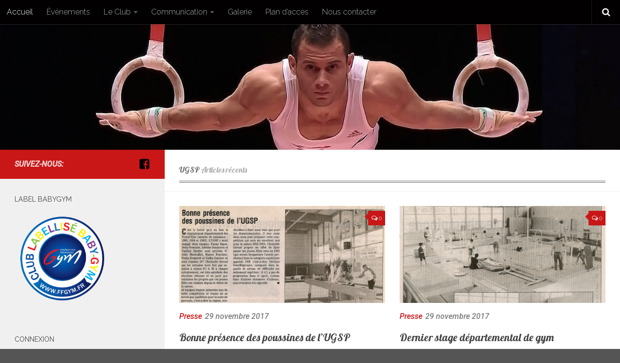

--- FILE ---
content_type: text/html; charset=UTF-8
request_url: http://ugsp.fingerprint-technologies.net/page/2/
body_size: 11749
content:
<!DOCTYPE html>
<html class="no-js" lang="fr-FR">
<head>
  <meta charset="UTF-8">
  <meta name="viewport" content="width=device-width, initial-scale=1.0">
  <link rel="profile" href="http://gmpg.org/xfn/11">
  <link rel="pingback" href="http://ugsp.fingerprint-technologies.net/xmlrpc.php">

  <title>UGSP &#8211; Page 2</title>
<script>document.documentElement.className = document.documentElement.className.replace("no-js","js");</script>
<link rel='dns-prefetch' href='//fonts.googleapis.com' />
<link rel='dns-prefetch' href='//s.w.org' />
<link rel="alternate" type="application/rss+xml" title="UGSP &raquo; Flux" href="http://ugsp.fingerprint-technologies.net/feed/" />
<link rel="alternate" type="application/rss+xml" title="UGSP &raquo; Flux des commentaires" href="http://ugsp.fingerprint-technologies.net/comments/feed/" />
<link rel="alternate" type="text/calendar" title="UGSP &raquo; Flux iCal" href="http://ugsp.fingerprint-technologies.net/events/?ical=1" />
<link id="hu-user-gfont" href="//fonts.googleapis.com/css?family=Raleway:400,300,600" rel="stylesheet" type="text/css">		<script type="text/javascript">
			window._wpemojiSettings = {"baseUrl":"https:\/\/s.w.org\/images\/core\/emoji\/2.3\/72x72\/","ext":".png","svgUrl":"https:\/\/s.w.org\/images\/core\/emoji\/2.3\/svg\/","svgExt":".svg","source":{"concatemoji":"http:\/\/ugsp.fingerprint-technologies.net\/wp-includes\/js\/wp-emoji-release.min.js?ver=4.8.27"}};
			!function(t,a,e){var r,i,n,o=a.createElement("canvas"),l=o.getContext&&o.getContext("2d");function c(t){var e=a.createElement("script");e.src=t,e.defer=e.type="text/javascript",a.getElementsByTagName("head")[0].appendChild(e)}for(n=Array("flag","emoji4"),e.supports={everything:!0,everythingExceptFlag:!0},i=0;i<n.length;i++)e.supports[n[i]]=function(t){var e,a=String.fromCharCode;if(!l||!l.fillText)return!1;switch(l.clearRect(0,0,o.width,o.height),l.textBaseline="top",l.font="600 32px Arial",t){case"flag":return(l.fillText(a(55356,56826,55356,56819),0,0),e=o.toDataURL(),l.clearRect(0,0,o.width,o.height),l.fillText(a(55356,56826,8203,55356,56819),0,0),e===o.toDataURL())?!1:(l.clearRect(0,0,o.width,o.height),l.fillText(a(55356,57332,56128,56423,56128,56418,56128,56421,56128,56430,56128,56423,56128,56447),0,0),e=o.toDataURL(),l.clearRect(0,0,o.width,o.height),l.fillText(a(55356,57332,8203,56128,56423,8203,56128,56418,8203,56128,56421,8203,56128,56430,8203,56128,56423,8203,56128,56447),0,0),e!==o.toDataURL());case"emoji4":return l.fillText(a(55358,56794,8205,9794,65039),0,0),e=o.toDataURL(),l.clearRect(0,0,o.width,o.height),l.fillText(a(55358,56794,8203,9794,65039),0,0),e!==o.toDataURL()}return!1}(n[i]),e.supports.everything=e.supports.everything&&e.supports[n[i]],"flag"!==n[i]&&(e.supports.everythingExceptFlag=e.supports.everythingExceptFlag&&e.supports[n[i]]);e.supports.everythingExceptFlag=e.supports.everythingExceptFlag&&!e.supports.flag,e.DOMReady=!1,e.readyCallback=function(){e.DOMReady=!0},e.supports.everything||(r=function(){e.readyCallback()},a.addEventListener?(a.addEventListener("DOMContentLoaded",r,!1),t.addEventListener("load",r,!1)):(t.attachEvent("onload",r),a.attachEvent("onreadystatechange",function(){"complete"===a.readyState&&e.readyCallback()})),(r=e.source||{}).concatemoji?c(r.concatemoji):r.wpemoji&&r.twemoji&&(c(r.twemoji),c(r.wpemoji)))}(window,document,window._wpemojiSettings);
		</script>
		<style type="text/css">
img.wp-smiley,
img.emoji {
	display: inline !important;
	border: none !important;
	box-shadow: none !important;
	height: 1em !important;
	width: 1em !important;
	margin: 0 .07em !important;
	vertical-align: -0.1em !important;
	background: none !important;
	padding: 0 !important;
}
</style>
<link rel='stylesheet' id='bp-legacy-css-css'  href='http://ugsp.fingerprint-technologies.net/wp-content/plugins/buddypress/bp-templates/bp-legacy/css/buddypress.min.css?ver=2.9.2' type='text/css' media='screen' />
<link rel='stylesheet' id='contact-form-7-css'  href='http://ugsp.fingerprint-technologies.net/wp-content/plugins/contact-form-7/includes/css/styles.css?ver=4.9.2' type='text/css' media='all' />
<link rel='stylesheet' id='tribe-events-full-calendar-style-css'  href='http://ugsp.fingerprint-technologies.net/wp-content/plugins/the-events-calendar/src/resources/css/tribe-events-full.min.css?ver=4.6.9' type='text/css' media='all' />
<link rel='stylesheet' id='tribe-events-calendar-style-css'  href='http://ugsp.fingerprint-technologies.net/wp-content/plugins/the-events-calendar/src/resources/css/tribe-events-theme.min.css?ver=4.6.9' type='text/css' media='all' />
<link rel='stylesheet' id='tribe-events-calendar-full-mobile-style-css'  href='http://ugsp.fingerprint-technologies.net/wp-content/plugins/the-events-calendar/src/resources/css/tribe-events-full-mobile.min.css?ver=4.6.9' type='text/css' media='only screen and (max-width: 768px)' />
<link rel='stylesheet' id='tribe-events-calendar-mobile-style-css'  href='http://ugsp.fingerprint-technologies.net/wp-content/plugins/the-events-calendar/src/resources/css/tribe-events-theme-mobile.min.css?ver=4.6.9' type='text/css' media='only screen and (max-width: 768px)' />
<link rel='stylesheet' id='trp-language-switcher-style-css'  href='http://ugsp.fingerprint-technologies.net/wp-content/plugins/translatepress-multilingual/assets/css/trp-language-switcher.css?ver=1.1.3' type='text/css' media='all' />
<link rel='stylesheet' id='trp-jquery-ui-style-css'  href='http://ugsp.fingerprint-technologies.net/wp-content/plugins/translatepress-multilingual/assets/css/trp-jquery-ui.css?ver=1.1.3' type='text/css' media='all' />
<link rel='stylesheet' id='tt-easy-google-fonts-css'  href='http://fonts.googleapis.com/css?family=Roboto%3A500italic%7CLobster%3Aregular&#038;subset=all%2Clatin%2Call&#038;ver=4.8.27' type='text/css' media='all' />
<link rel='stylesheet' id='hueman-main-style-css'  href='http://ugsp.fingerprint-technologies.net/wp-content/themes/hueman/assets/front/css/main.min.css?ver=3.3.22' type='text/css' media='all' />
<style id='hueman-main-style-inline-css' type='text/css'>
body { font-family:'Raleway', Arial, sans-serif;font-size:1.00rem }@media only screen and (min-width: 720px) {
        .nav > li { font-size:1.00rem; }
      }::selection { background-color: #c91616; }
::-moz-selection { background-color: #c91616; }a,.themeform label .required,#flexslider-featured .flex-direction-nav .flex-next:hover,#flexslider-featured .flex-direction-nav .flex-prev:hover,.post-hover:hover .post-title a,.post-title a:hover,.sidebar.s1 .post-nav li a:hover i,.content .post-nav li a:hover i,.post-related a:hover,.sidebar.s1 .widget_rss ul li a,#footer .widget_rss ul li a,.sidebar.s1 .widget_calendar a,#footer .widget_calendar a,.sidebar.s1 .alx-tab .tab-item-category a,.sidebar.s1 .alx-posts .post-item-category a,.sidebar.s1 .alx-tab li:hover .tab-item-title a,.sidebar.s1 .alx-tab li:hover .tab-item-comment a,.sidebar.s1 .alx-posts li:hover .post-item-title a,#footer .alx-tab .tab-item-category a,#footer .alx-posts .post-item-category a,#footer .alx-tab li:hover .tab-item-title a,#footer .alx-tab li:hover .tab-item-comment a,#footer .alx-posts li:hover .post-item-title a,.comment-tabs li.active a,.comment-awaiting-moderation,.child-menu a:hover,.child-menu .current_page_item > a,.wp-pagenavi a{ color: #c91616; }.themeform input[type="submit"],.themeform button[type="submit"],.sidebar.s1 .sidebar-top,.sidebar.s1 .sidebar-toggle,#flexslider-featured .flex-control-nav li a.flex-active,.post-tags a:hover,.sidebar.s1 .widget_calendar caption,#footer .widget_calendar caption,.author-bio .bio-avatar:after,.commentlist li.bypostauthor > .comment-body:after,.commentlist li.comment-author-admin > .comment-body:after{ background-color: #c91616; }.post-format .format-container { border-color: #c91616; }.sidebar.s1 .alx-tabs-nav li.active a,#footer .alx-tabs-nav li.active a,.comment-tabs li.active a,.wp-pagenavi a:hover,.wp-pagenavi a:active,.wp-pagenavi span.current{ border-bottom-color: #c91616!important; }.sidebar.s2 .post-nav li a:hover i,
.sidebar.s2 .widget_rss ul li a,
.sidebar.s2 .widget_calendar a,
.sidebar.s2 .alx-tab .tab-item-category a,
.sidebar.s2 .alx-posts .post-item-category a,
.sidebar.s2 .alx-tab li:hover .tab-item-title a,
.sidebar.s2 .alx-tab li:hover .tab-item-comment a,
.sidebar.s2 .alx-posts li:hover .post-item-title a { color: #c91616; }
.sidebar.s2 .sidebar-top,.sidebar.s2 .sidebar-toggle,.post-comments,.jp-play-bar,.jp-volume-bar-value,.sidebar.s2 .widget_calendar caption{ background-color: #c91616; }.sidebar.s2 .alx-tabs-nav li.active a { border-bottom-color: #c91616; }
.post-comments span:before { border-right-color: #c91616; }
      .search-expand,
              #nav-topbar.nav-container { background-color: #020000}@media only screen and (min-width: 720px) {
                #nav-topbar .nav ul { background-color: #020000; }
              }.is-scrolled #header .nav-container.desktop-sticky,
              .is-scrolled #header .search-expand { background-color: #020000; background-color: rgba(2,0,0,0.90) }.is-scrolled .topbar-transparent #nav-topbar.desktop-sticky .nav ul { background-color: #020000; background-color: rgba(2,0,0,0.95) }#header { background-color: #2b2b2b; }
@media only screen and (min-width: 720px) {
  #nav-header .nav ul { background-color: #2b2b2b; }
}
        #header #nav-mobile { background-color: #2b2b2b; }.is-scrolled #header #nav-mobile { background-color: #2b2b2b; background-color: rgba(43,43,43,0.90) }#nav-header.nav-container, #main-header-search .search-expand { background-color: #2b2b2b; }
@media only screen and (min-width: 720px) {
  #nav-header .nav ul { background-color: #2b2b2b; }
}
        #footer-bottom { background-color: #190000; }body { background-color: #555555; }
</style>
<link rel='stylesheet' id='hueman-font-awesome-css'  href='http://ugsp.fingerprint-technologies.net/wp-content/themes/hueman/assets/front/css/font-awesome.min.css?ver=3.3.22' type='text/css' media='all' />
<link rel='stylesheet' id='tablepress-default-css'  href='http://ugsp.fingerprint-technologies.net/wp-content/tablepress-combined.min.css?ver=11' type='text/css' media='all' />
<script type='text/javascript' src='http://ugsp.fingerprint-technologies.net/wp-includes/js/jquery/jquery.js?ver=1.12.4'></script>
<script type='text/javascript' src='http://ugsp.fingerprint-technologies.net/wp-includes/js/jquery/jquery-migrate.min.js?ver=1.4.1'></script>
<script type='text/javascript'>
/* <![CDATA[ */
var BP_Confirm = {"are_you_sure":"Confirmez votre demande."};
/* ]]> */
</script>
<script type='text/javascript' src='http://ugsp.fingerprint-technologies.net/wp-content/plugins/buddypress/bp-core/js/confirm.min.js?ver=2.9.2'></script>
<script type='text/javascript' src='http://ugsp.fingerprint-technologies.net/wp-content/plugins/buddypress/bp-core/js/widget-members.min.js?ver=2.9.2'></script>
<script type='text/javascript' src='http://ugsp.fingerprint-technologies.net/wp-content/plugins/buddypress/bp-core/js/jquery-query.min.js?ver=2.9.2'></script>
<script type='text/javascript' src='http://ugsp.fingerprint-technologies.net/wp-content/plugins/buddypress/bp-core/js/vendor/jquery-cookie.min.js?ver=2.9.2'></script>
<script type='text/javascript' src='http://ugsp.fingerprint-technologies.net/wp-content/plugins/buddypress/bp-core/js/vendor/jquery-scroll-to.min.js?ver=2.9.2'></script>
<script type='text/javascript'>
/* <![CDATA[ */
var BP_DTheme = {"accepted":"Accept\u00e9","close":"Fermer","comments":"commentaires","leave_group_confirm":"Voulez-vous vraiment quitter ce groupe ?","mark_as_fav":"Favori","my_favs":"Mes Favoris","rejected":"Rejet\u00e9","remove_fav":"Supprimer le favori","show_all":"Tout afficher","show_all_comments":"Afficher tous les commentaires de cette discussion","show_x_comments":"Afficher tous les commentaires (%d)","unsaved_changes":"Votre profil contient une ou plusieurs informations non sauvegard\u00e9es. Si vous quittez cette page sans les enregistrer, ellles seront perdues.","view":"Afficher"};
/* ]]> */
</script>
<script type='text/javascript' src='http://ugsp.fingerprint-technologies.net/wp-content/plugins/buddypress/bp-templates/bp-legacy/js/buddypress.min.js?ver=2.9.2'></script>
<script type='text/javascript'>
/* <![CDATA[ */
var trp_language_switcher_data = {"shortcode_ls_flags":"1"};
/* ]]> */
</script>
<script type='text/javascript' src='http://ugsp.fingerprint-technologies.net/wp-content/plugins/translatepress-multilingual/assets/js/trp-language-switcher.js?ver=1.1.3'></script>
<link rel='https://api.w.org/' href='http://ugsp.fingerprint-technologies.net/wp-json/' />
<link rel="EditURI" type="application/rsd+xml" title="RSD" href="http://ugsp.fingerprint-technologies.net/xmlrpc.php?rsd" />
<link rel="wlwmanifest" type="application/wlwmanifest+xml" href="http://ugsp.fingerprint-technologies.net/wp-includes/wlwmanifest.xml" /> 
<meta name="generator" content="WordPress 4.8.27" />

	<script type="text/javascript">var ajaxurl = 'http://ugsp.fingerprint-technologies.net/wp-admin/admin-ajax.php';</script>

<script type="text/javascript">
(function(url){
	if(/(?:Chrome\/26\.0\.1410\.63 Safari\/537\.31|WordfenceTestMonBot)/.test(navigator.userAgent)){ return; }
	var addEvent = function(evt, handler) {
		if (window.addEventListener) {
			document.addEventListener(evt, handler, false);
		} else if (window.attachEvent) {
			document.attachEvent('on' + evt, handler);
		}
	};
	var removeEvent = function(evt, handler) {
		if (window.removeEventListener) {
			document.removeEventListener(evt, handler, false);
		} else if (window.detachEvent) {
			document.detachEvent('on' + evt, handler);
		}
	};
	var evts = 'contextmenu dblclick drag dragend dragenter dragleave dragover dragstart drop keydown keypress keyup mousedown mousemove mouseout mouseover mouseup mousewheel scroll'.split(' ');
	var logHuman = function() {
		var wfscr = document.createElement('script');
		wfscr.type = 'text/javascript';
		wfscr.async = true;
		wfscr.src = url + '&r=' + Math.random();
		(document.getElementsByTagName('head')[0]||document.getElementsByTagName('body')[0]).appendChild(wfscr);
		for (var i = 0; i < evts.length; i++) {
			removeEvent(evts[i], logHuman);
		}
	};
	for (var i = 0; i < evts.length; i++) {
		addEvent(evts[i], logHuman);
	}
})('//ugsp.fingerprint-technologies.net/?wordfence_lh=1&hid=4E9F7A578DC250FCCE6D25C47F941A1A');
</script><!-- <meta name="NextGEN" version="2.2.33" /> -->
<meta name="tec-api-version" content="v1"><meta name="tec-api-origin" content="http://ugsp.fingerprint-technologies.net"><link rel="https://theeventscalendar.com/" href="http://ugsp.fingerprint-technologies.net/wp-json/tribe/events/v1/" /><link rel="alternate" hreflang="fr_FR" href="http://ugsp.fingerprint-technologies.net/page/2/"/><link id='MediaRSS' rel='alternate' type='application/rss+xml' title='NextGEN Gallery RSS Feed' href='http://ugsp.fingerprint-technologies.net/wp-content/plugins/nextgen-gallery/products/photocrati_nextgen/modules/ngglegacy/xml/media-rss.php' />
<!--[if lt IE 9]>
<script src="http://ugsp.fingerprint-technologies.net/wp-content/themes/hueman/assets/front/js/ie/html5shiv-printshiv.min.js"></script>
<script src="http://ugsp.fingerprint-technologies.net/wp-content/themes/hueman/assets/front/js/ie/selectivizr.js"></script>
<![endif]-->
<link rel="icon" href="http://ugsp.fingerprint-technologies.net/wp-content/uploads/2017/11/favicon-150x150.jpg" sizes="32x32" />
<link rel="icon" href="http://ugsp.fingerprint-technologies.net/wp-content/uploads/2017/11/favicon-320x320.jpg" sizes="192x192" />
<link rel="apple-touch-icon-precomposed" href="http://ugsp.fingerprint-technologies.net/wp-content/uploads/2017/11/favicon-320x320.jpg" />
<meta name="msapplication-TileImage" content="http://ugsp.fingerprint-technologies.net/wp-content/uploads/2017/11/favicon-320x320.jpg" />
<style id="tt-easy-google-font-styles" type="text/css">p { color: #7a7a7a; font-family: 'Roboto'; font-size: 16px; font-style: italic; font-weight: 500; text-decoration: none; text-transform: none; border-top-style: dotted; border-bottom-style: dotted; }
h1 { font-family: 'Lobster'; font-size: 17px; font-style: normal; font-weight: 400; }
h2 { font-family: 'Lobster'; font-style: normal; font-weight: 400; padding-top: 11px; padding-bottom: 11px; text-decoration: none; text-transform: none; border-top-style: double; border-bottom-style: double; border-bottom-width: 4px; }
h3 { }
h4 { }
h5 { }
h6 { }
</style></head>

<body class="home-page bp-legacy home blog paged wp-custom-logo paged-2 tribe-no-js translatepress-fr_FR col-2cr boxed topbar-enabled header-desktop-sticky header-mobile-sticky chrome elementor-default no-js">

<div id="wrapper">

  
  <header id="header" class="specific-mobile-menu-on one-mobile-menu mobile_menu header-ads-desktop  topbar-transparent has-header-img">
        <nav class="nav-container group mobile-menu mobile-sticky " id="nav-mobile" data-menu-id="header-1">
  <div class="mobile-title-logo-in-header">                  <p class="site-title"><a class="custom-logo-link" href="http://ugsp.fingerprint-technologies.net/" rel="home" title="UGSP | Home page">UGSP</a></p>
                </div>
        
                    <!-- <div class="ham__navbar-toggler collapsed" aria-expanded="false">
          <div class="ham__navbar-span-wrapper">
            <span class="ham-toggler-menu__span"></span>
          </div>
        </div> -->
        <div class="ham__navbar-toggler-two collapsed" title="Menu" aria-expanded="false">
          <div class="ham__navbar-span-wrapper">
            <span class="line line-1"></span>
            <span class="line line-2"></span>
            <span class="line line-3"></span>
          </div>
        </div>
            
      <div class="nav-text"></div>
      <div class="nav-wrap container">
                  <ul class="nav container-inner group mobile-search">
                            <li>
                  <form method="get" class="searchform themeform" action="http://ugsp.fingerprint-technologies.net/">
	<div>
		<input type="text" class="search" name="s" onblur="if(this.value=='')this.value='Tapez ce que vous cherché puis appuyez sur entrer.';" onfocus="if(this.value=='Tapez ce que vous cherché puis appuyez sur entrer.')this.value='';" value="Tapez ce que vous cherché puis appuyez sur entrer." />
	</div>
</form>                </li>
                      </ul>
                <ul id="menu-menu" class="nav container-inner group"><li id="menu-item-1286" class="menu-item menu-item-type-custom menu-item-object-custom current-menu-item menu-item-home menu-item-1286"><a href="http://ugsp.fingerprint-technologies.net/">Accueil</a></li>
<li id="menu-item-119" class="menu-item menu-item-type-post_type_archive menu-item-object-tribe_events menu-item-119"><a href="http://ugsp.fingerprint-technologies.net/events/">Évènements</a></li>
<li id="menu-item-1281" class="menu-item menu-item-type-custom menu-item-object-custom menu-item-has-children menu-item-1281"><a href="#">Le Club</a>
<ul  class="sub-menu">
	<li id="menu-item-163" class="menu-item menu-item-type-post_type menu-item-object-page menu-item-163"><a href="http://ugsp.fingerprint-technologies.net/historique-du-club/">Historique du club</a></li>
	<li id="menu-item-213" class="menu-item menu-item-type-post_type menu-item-object-page menu-item-213"><a href="http://ugsp.fingerprint-technologies.net/disciplines/">Disciplines</a></li>
	<li id="menu-item-212" class="menu-item menu-item-type-post_type menu-item-object-page menu-item-212"><a href="http://ugsp.fingerprint-technologies.net/entraineurs/">Entraîneurs</a></li>
	<li id="menu-item-774" class="menu-item menu-item-type-post_type menu-item-object-page menu-item-774"><a href="http://ugsp.fingerprint-technologies.net/competition/">Résultats compétitions</a></li>
	<li id="menu-item-189" class="menu-item menu-item-type-post_type menu-item-object-page menu-item-189"><a href="http://ugsp.fingerprint-technologies.net/organigramme/">Bureau</a></li>
	<li id="menu-item-176" class="menu-item menu-item-type-post_type menu-item-object-page menu-item-176"><a href="http://ugsp.fingerprint-technologies.net/telechargements/">Téléchargements</a></li>
</ul>
</li>
<li id="menu-item-1282" class="menu-item menu-item-type-custom menu-item-object-custom menu-item-has-children menu-item-1282"><a href="#">Communication</a>
<ul  class="sub-menu">
	<li id="menu-item-197" class="menu-item menu-item-type-post_type menu-item-object-page menu-item-197"><a href="http://ugsp.fingerprint-technologies.net/articles-de-presse/">Articles de presse</a></li>
	<li id="menu-item-201" class="menu-item menu-item-type-post_type menu-item-object-page menu-item-201"><a href="http://ugsp.fingerprint-technologies.net/journal-de-lugsp/">Journal de l&rsquo;UGSP</a></li>
	<li id="menu-item-202" class="menu-item menu-item-type-post_type menu-item-object-page menu-item-202"><a href="http://ugsp.fingerprint-technologies.net/nos-partenaires/">Nos partenaires</a></li>
</ul>
</li>
<li id="menu-item-179" class="menu-item menu-item-type-post_type menu-item-object-page menu-item-179"><a href="http://ugsp.fingerprint-technologies.net/gallery/">Galerie</a></li>
<li id="menu-item-162" class="menu-item menu-item-type-post_type menu-item-object-page menu-item-162"><a href="http://ugsp.fingerprint-technologies.net/plan-dacces/">Plan d&rsquo;accès</a></li>
<li id="menu-item-190" class="menu-item menu-item-type-post_type menu-item-object-page menu-item-190"><a href="http://ugsp.fingerprint-technologies.net/nous-contacter/">Nous contacter</a></li>
</ul>      </div>
</nav><!--/#nav-topbar-->  
        <nav class="nav-container group desktop-menu desktop-sticky " id="nav-topbar" data-menu-id="header-2">
    <div class="nav-text"></div>
  <div class="topbar-toggle-down">
    <i class="fa fa-angle-double-down" aria-hidden="true" data-toggle="down" title="Expand menu"></i>
    <i class="fa fa-angle-double-up" aria-hidden="true" data-toggle="up" title="Collapse menu"></i>
  </div>
  <div class="nav-wrap container">
    <ul id="menu-menu-1" class="nav container-inner group"><li class="menu-item menu-item-type-custom menu-item-object-custom current-menu-item menu-item-home menu-item-1286"><a href="http://ugsp.fingerprint-technologies.net/">Accueil</a></li>
<li class="menu-item menu-item-type-post_type_archive menu-item-object-tribe_events menu-item-119"><a href="http://ugsp.fingerprint-technologies.net/events/">Évènements</a></li>
<li class="menu-item menu-item-type-custom menu-item-object-custom menu-item-has-children menu-item-1281"><a href="#">Le Club</a>
<ul  class="sub-menu">
	<li class="menu-item menu-item-type-post_type menu-item-object-page menu-item-163"><a href="http://ugsp.fingerprint-technologies.net/historique-du-club/">Historique du club</a></li>
	<li class="menu-item menu-item-type-post_type menu-item-object-page menu-item-213"><a href="http://ugsp.fingerprint-technologies.net/disciplines/">Disciplines</a></li>
	<li class="menu-item menu-item-type-post_type menu-item-object-page menu-item-212"><a href="http://ugsp.fingerprint-technologies.net/entraineurs/">Entraîneurs</a></li>
	<li class="menu-item menu-item-type-post_type menu-item-object-page menu-item-774"><a href="http://ugsp.fingerprint-technologies.net/competition/">Résultats compétitions</a></li>
	<li class="menu-item menu-item-type-post_type menu-item-object-page menu-item-189"><a href="http://ugsp.fingerprint-technologies.net/organigramme/">Bureau</a></li>
	<li class="menu-item menu-item-type-post_type menu-item-object-page menu-item-176"><a href="http://ugsp.fingerprint-technologies.net/telechargements/">Téléchargements</a></li>
</ul>
</li>
<li class="menu-item menu-item-type-custom menu-item-object-custom menu-item-has-children menu-item-1282"><a href="#">Communication</a>
<ul  class="sub-menu">
	<li class="menu-item menu-item-type-post_type menu-item-object-page menu-item-197"><a href="http://ugsp.fingerprint-technologies.net/articles-de-presse/">Articles de presse</a></li>
	<li class="menu-item menu-item-type-post_type menu-item-object-page menu-item-201"><a href="http://ugsp.fingerprint-technologies.net/journal-de-lugsp/">Journal de l&rsquo;UGSP</a></li>
	<li class="menu-item menu-item-type-post_type menu-item-object-page menu-item-202"><a href="http://ugsp.fingerprint-technologies.net/nos-partenaires/">Nos partenaires</a></li>
</ul>
</li>
<li class="menu-item menu-item-type-post_type menu-item-object-page menu-item-179"><a href="http://ugsp.fingerprint-technologies.net/gallery/">Galerie</a></li>
<li class="menu-item menu-item-type-post_type menu-item-object-page menu-item-162"><a href="http://ugsp.fingerprint-technologies.net/plan-dacces/">Plan d&rsquo;accès</a></li>
<li class="menu-item menu-item-type-post_type menu-item-object-page menu-item-190"><a href="http://ugsp.fingerprint-technologies.net/nous-contacter/">Nous contacter</a></li>
</ul>  </div>
      <div id="topbar-header-search" class="container">
      <div class="container-inner">
        <div class="toggle-search"><i class="fa fa-search"></i></div>
        <div class="search-expand">
          <div class="search-expand-inner"><form method="get" class="searchform themeform" action="http://ugsp.fingerprint-technologies.net/">
	<div>
		<input type="text" class="search" name="s" onblur="if(this.value=='')this.value='Tapez ce que vous cherché puis appuyez sur entrer.';" onfocus="if(this.value=='Tapez ce que vous cherché puis appuyez sur entrer.')this.value='';" value="Tapez ce que vous cherché puis appuyez sur entrer." />
	</div>
</form></div>
        </div>
      </div><!--/.container-inner-->
    </div><!--/.container-->
  
</nav><!--/#nav-topbar-->  
  <div class="container group">
        <div class="container-inner">

                <div id="header-image-wrap">
              <div class="group pad central-header-zone">
                                                          <div id="header-widgets">
                                                </div><!--/#header-ads-->
                                </div>

              <a href="http://ugsp.fingerprint-technologies.net/" rel="home"><img class="site-image" src="http://ugsp.fingerprint-technologies.net/wp-content/uploads/2017/11/cropped-maxresdefault.jpg" alt="UGSP"></a>          </div>
      
      
    </div><!--/.container-inner-->
      </div><!--/.container-->

</header><!--/#header-->
  
  <div class="container" id="page">
    <div class="container-inner">
            <div class="main">
        <div class="main-inner group">
          
              <section class="content">
              <div class="page-title pad group">
          	    		<h2>UGSP <span class="hu-blog-subheading">Articles récents</span></h2>
    	
    </div><!--/.page-title-->
          <div class="pad group">
            
    
      <div id="grid-wrapper" class="post-list group">
    <div class="post-row">        <article id="post-956" class="group grid-item post-956 post type-post status-publish format-standard has-post-thumbnail hentry category-presse">
	<div class="post-inner post-hover">

		<div class="post-thumbnail">
			<a href="http://ugsp.fingerprint-technologies.net/2017/11/29/bonne-presence-des-poussines-de-lugsp/" title="Bonne présence des poussines de l&rsquo;UGSP">
				<img width="520" height="245" src="http://ugsp.fingerprint-technologies.net/wp-content/uploads/2017/11/bonne_presence_poussines-520x245.jpg" class="attachment-thumb-medium size-thumb-medium wp-post-image" alt="" srcset="http://ugsp.fingerprint-technologies.net/wp-content/uploads/2017/11/bonne_presence_poussines-520x245.jpg 520w, http://ugsp.fingerprint-technologies.net/wp-content/uploads/2017/11/bonne_presence_poussines-720x340.jpg 720w" sizes="(max-width: 520px) 100vw, 520px" />															</a>
							<a class="post-comments" href="http://ugsp.fingerprint-technologies.net/2017/11/29/bonne-presence-des-poussines-de-lugsp/#respond"><span><i class="fa fa-comments-o"></i>0</span></a>
					</div><!--/.post-thumbnail-->

		<div class="post-meta group">
			<p class="post-category"><a href="http://ugsp.fingerprint-technologies.net/category/presse/" rel="category tag">Presse</a></p>
			<p class="post-date">
  <time class="published updated" datetime="2017-11-29 13:42:18">29 novembre 2017</time>
</p>

		</div><!--/.post-meta-->

		<h2 class="post-title entry-title">
			<a href="http://ugsp.fingerprint-technologies.net/2017/11/29/bonne-presence-des-poussines-de-lugsp/" rel="bookmark" title="Bonne présence des poussines de l&rsquo;UGSP">Bonne présence des poussines de l&rsquo;UGSP</a>
		</h2><!--/.post-title-->

				<div class="entry excerpt entry-summary">
					</div><!--/.entry-->
		
	</div><!--/.post-inner-->
</article><!--/.post-->            <article id="post-954" class="group grid-item post-954 post type-post status-publish format-standard has-post-thumbnail hentry category-presse">
	<div class="post-inner post-hover">

		<div class="post-thumbnail">
			<a href="http://ugsp.fingerprint-technologies.net/2017/11/29/dernier-stage-departemental-de-gym/" title="Dernier stage départemental de gym">
				<img width="520" height="245" src="http://ugsp.fingerprint-technologies.net/wp-content/uploads/2017/11/dernier_stage_departemental-520x245.gif" class="attachment-thumb-medium size-thumb-medium wp-post-image" alt="" srcset="http://ugsp.fingerprint-technologies.net/wp-content/uploads/2017/11/dernier_stage_departemental-520x245.gif 520w, http://ugsp.fingerprint-technologies.net/wp-content/uploads/2017/11/dernier_stage_departemental-720x340.gif 720w" sizes="(max-width: 520px) 100vw, 520px" />															</a>
							<a class="post-comments" href="http://ugsp.fingerprint-technologies.net/2017/11/29/dernier-stage-departemental-de-gym/#respond"><span><i class="fa fa-comments-o"></i>0</span></a>
					</div><!--/.post-thumbnail-->

		<div class="post-meta group">
			<p class="post-category"><a href="http://ugsp.fingerprint-technologies.net/category/presse/" rel="category tag">Presse</a></p>
			<p class="post-date">
  <time class="published updated" datetime="2017-11-29 13:42:08">29 novembre 2017</time>
</p>

		</div><!--/.post-meta-->

		<h2 class="post-title entry-title">
			<a href="http://ugsp.fingerprint-technologies.net/2017/11/29/dernier-stage-departemental-de-gym/" rel="bookmark" title="Dernier stage départemental de gym">Dernier stage départemental de gym</a>
		</h2><!--/.post-title-->

				<div class="entry excerpt entry-summary">
					</div><!--/.entry-->
		
	</div><!--/.post-inner-->
</article><!--/.post-->    </div><div class="post-row">        <article id="post-952" class="group grid-item post-952 post type-post status-publish format-standard has-post-thumbnail hentry category-presse">
	<div class="post-inner post-hover">

		<div class="post-thumbnail">
			<a href="http://ugsp.fingerprint-technologies.net/2017/11/29/portrait-dune-passionnee/" title="Portrait d&rsquo;une passionnée&#8230;">
				<img width="520" height="245" src="http://ugsp.fingerprint-technologies.net/wp-content/uploads/2017/11/portrait_passionnee-520x245.jpg" class="attachment-thumb-medium size-thumb-medium wp-post-image" alt="" srcset="http://ugsp.fingerprint-technologies.net/wp-content/uploads/2017/11/portrait_passionnee-520x245.jpg 520w, http://ugsp.fingerprint-technologies.net/wp-content/uploads/2017/11/portrait_passionnee-720x340.jpg 720w" sizes="(max-width: 520px) 100vw, 520px" />															</a>
							<a class="post-comments" href="http://ugsp.fingerprint-technologies.net/2017/11/29/portrait-dune-passionnee/#respond"><span><i class="fa fa-comments-o"></i>0</span></a>
					</div><!--/.post-thumbnail-->

		<div class="post-meta group">
			<p class="post-category"><a href="http://ugsp.fingerprint-technologies.net/category/presse/" rel="category tag">Presse</a></p>
			<p class="post-date">
  <time class="published updated" datetime="2017-11-29 13:41:59">29 novembre 2017</time>
</p>

		</div><!--/.post-meta-->

		<h2 class="post-title entry-title">
			<a href="http://ugsp.fingerprint-technologies.net/2017/11/29/portrait-dune-passionnee/" rel="bookmark" title="Portrait d&rsquo;une passionnée&#8230;">Portrait d&rsquo;une passionnée&#8230;</a>
		</h2><!--/.post-title-->

				<div class="entry excerpt entry-summary">
					</div><!--/.entry-->
		
	</div><!--/.post-inner-->
</article><!--/.post-->            <article id="post-950" class="group grid-item post-950 post type-post status-publish format-standard has-post-thumbnail hentry category-presse">
	<div class="post-inner post-hover">

		<div class="post-thumbnail">
			<a href="http://ugsp.fingerprint-technologies.net/2017/11/29/competition-en-demi-teinte-pour-les-gymnastes/" title="Compétition en demi-teinte pour les gymnastes">
				<img width="520" height="245" src="http://ugsp.fingerprint-technologies.net/wp-content/uploads/2017/11/competition_demi_teinte-520x245.jpg" class="attachment-thumb-medium size-thumb-medium wp-post-image" alt="" srcset="http://ugsp.fingerprint-technologies.net/wp-content/uploads/2017/11/competition_demi_teinte-520x245.jpg 520w, http://ugsp.fingerprint-technologies.net/wp-content/uploads/2017/11/competition_demi_teinte-720x340.jpg 720w" sizes="(max-width: 520px) 100vw, 520px" />															</a>
							<a class="post-comments" href="http://ugsp.fingerprint-technologies.net/2017/11/29/competition-en-demi-teinte-pour-les-gymnastes/#respond"><span><i class="fa fa-comments-o"></i>0</span></a>
					</div><!--/.post-thumbnail-->

		<div class="post-meta group">
			<p class="post-category"><a href="http://ugsp.fingerprint-technologies.net/category/presse/" rel="category tag">Presse</a></p>
			<p class="post-date">
  <time class="published updated" datetime="2017-11-29 13:41:49">29 novembre 2017</time>
</p>

		</div><!--/.post-meta-->

		<h2 class="post-title entry-title">
			<a href="http://ugsp.fingerprint-technologies.net/2017/11/29/competition-en-demi-teinte-pour-les-gymnastes/" rel="bookmark" title="Compétition en demi-teinte pour les gymnastes">Compétition en demi-teinte pour les gymnastes</a>
		</h2><!--/.post-title-->

				<div class="entry excerpt entry-summary">
					</div><!--/.entry-->
		
	</div><!--/.post-inner-->
</article><!--/.post-->    </div><div class="post-row">        <article id="post-948" class="group grid-item post-948 post type-post status-publish format-standard has-post-thumbnail hentry category-presse">
	<div class="post-inner post-hover">

		<div class="post-thumbnail">
			<a href="http://ugsp.fingerprint-technologies.net/2017/11/29/lugsp-prend-ses-marques/" title="L&rsquo;UGSP prend ses marques">
				<img width="520" height="245" src="http://ugsp.fingerprint-technologies.net/wp-content/uploads/2017/11/ugsp_prend_ses_marques-520x245.jpg" class="attachment-thumb-medium size-thumb-medium wp-post-image" alt="" srcset="http://ugsp.fingerprint-technologies.net/wp-content/uploads/2017/11/ugsp_prend_ses_marques-520x245.jpg 520w, http://ugsp.fingerprint-technologies.net/wp-content/uploads/2017/11/ugsp_prend_ses_marques-720x340.jpg 720w" sizes="(max-width: 520px) 100vw, 520px" />															</a>
							<a class="post-comments" href="http://ugsp.fingerprint-technologies.net/2017/11/29/lugsp-prend-ses-marques/#respond"><span><i class="fa fa-comments-o"></i>0</span></a>
					</div><!--/.post-thumbnail-->

		<div class="post-meta group">
			<p class="post-category"><a href="http://ugsp.fingerprint-technologies.net/category/presse/" rel="category tag">Presse</a></p>
			<p class="post-date">
  <time class="published updated" datetime="2017-11-29 13:41:39">29 novembre 2017</time>
</p>

		</div><!--/.post-meta-->

		<h2 class="post-title entry-title">
			<a href="http://ugsp.fingerprint-technologies.net/2017/11/29/lugsp-prend-ses-marques/" rel="bookmark" title="L&rsquo;UGSP prend ses marques">L&rsquo;UGSP prend ses marques</a>
		</h2><!--/.post-title-->

				<div class="entry excerpt entry-summary">
					</div><!--/.entry-->
		
	</div><!--/.post-inner-->
</article><!--/.post-->            <article id="post-946" class="group grid-item post-946 post type-post status-publish format-standard has-post-thumbnail hentry category-presse">
	<div class="post-inner post-hover">

		<div class="post-thumbnail">
			<a href="http://ugsp.fingerprint-technologies.net/2017/11/29/les-gymnastes-en-forme/" title="Les gymnastes en forme">
				<img width="520" height="245" src="http://ugsp.fingerprint-technologies.net/wp-content/uploads/2017/11/gymnastes_en_forme-520x245.gif" class="attachment-thumb-medium size-thumb-medium wp-post-image" alt="" srcset="http://ugsp.fingerprint-technologies.net/wp-content/uploads/2017/11/gymnastes_en_forme-520x245.gif 520w, http://ugsp.fingerprint-technologies.net/wp-content/uploads/2017/11/gymnastes_en_forme-720x340.gif 720w" sizes="(max-width: 520px) 100vw, 520px" />															</a>
							<a class="post-comments" href="http://ugsp.fingerprint-technologies.net/2017/11/29/les-gymnastes-en-forme/#respond"><span><i class="fa fa-comments-o"></i>0</span></a>
					</div><!--/.post-thumbnail-->

		<div class="post-meta group">
			<p class="post-category"><a href="http://ugsp.fingerprint-technologies.net/category/presse/" rel="category tag">Presse</a></p>
			<p class="post-date">
  <time class="published updated" datetime="2017-11-29 13:41:31">29 novembre 2017</time>
</p>

		</div><!--/.post-meta-->

		<h2 class="post-title entry-title">
			<a href="http://ugsp.fingerprint-technologies.net/2017/11/29/les-gymnastes-en-forme/" rel="bookmark" title="Les gymnastes en forme">Les gymnastes en forme</a>
		</h2><!--/.post-title-->

				<div class="entry excerpt entry-summary">
					</div><!--/.entry-->
		
	</div><!--/.post-inner-->
</article><!--/.post-->    </div><div class="post-row">        <article id="post-944" class="group grid-item post-944 post type-post status-publish format-standard has-post-thumbnail hentry category-presse">
	<div class="post-inner post-hover">

		<div class="post-thumbnail">
			<a href="http://ugsp.fingerprint-technologies.net/2017/11/29/step-et-gymtonic/" title="Step et gymtonic">
				<img width="520" height="245" src="http://ugsp.fingerprint-technologies.net/wp-content/uploads/2017/11/step_gymtonic-520x245.jpg" class="attachment-thumb-medium size-thumb-medium wp-post-image" alt="" srcset="http://ugsp.fingerprint-technologies.net/wp-content/uploads/2017/11/step_gymtonic-520x245.jpg 520w, http://ugsp.fingerprint-technologies.net/wp-content/uploads/2017/11/step_gymtonic-720x340.jpg 720w" sizes="(max-width: 520px) 100vw, 520px" />															</a>
							<a class="post-comments" href="http://ugsp.fingerprint-technologies.net/2017/11/29/step-et-gymtonic/#respond"><span><i class="fa fa-comments-o"></i>0</span></a>
					</div><!--/.post-thumbnail-->

		<div class="post-meta group">
			<p class="post-category"><a href="http://ugsp.fingerprint-technologies.net/category/presse/" rel="category tag">Presse</a></p>
			<p class="post-date">
  <time class="published updated" datetime="2017-11-29 13:41:22">29 novembre 2017</time>
</p>

		</div><!--/.post-meta-->

		<h2 class="post-title entry-title">
			<a href="http://ugsp.fingerprint-technologies.net/2017/11/29/step-et-gymtonic/" rel="bookmark" title="Step et gymtonic">Step et gymtonic</a>
		</h2><!--/.post-title-->

				<div class="entry excerpt entry-summary">
					</div><!--/.entry-->
		
	</div><!--/.post-inner-->
</article><!--/.post-->            <article id="post-942" class="group grid-item post-942 post type-post status-publish format-standard has-post-thumbnail hentry category-presse">
	<div class="post-inner post-hover">

		<div class="post-thumbnail">
			<a href="http://ugsp.fingerprint-technologies.net/2017/11/29/challenge-chez-les-loustics/" title="Challenge chez les Loustics">
				<img width="520" height="245" src="http://ugsp.fingerprint-technologies.net/wp-content/uploads/2017/11/challenge_loustics-520x245.jpg" class="attachment-thumb-medium size-thumb-medium wp-post-image" alt="" srcset="http://ugsp.fingerprint-technologies.net/wp-content/uploads/2017/11/challenge_loustics-520x245.jpg 520w, http://ugsp.fingerprint-technologies.net/wp-content/uploads/2017/11/challenge_loustics-720x340.jpg 720w" sizes="(max-width: 520px) 100vw, 520px" />															</a>
							<a class="post-comments" href="http://ugsp.fingerprint-technologies.net/2017/11/29/challenge-chez-les-loustics/#respond"><span><i class="fa fa-comments-o"></i>0</span></a>
					</div><!--/.post-thumbnail-->

		<div class="post-meta group">
			<p class="post-category"><a href="http://ugsp.fingerprint-technologies.net/category/presse/" rel="category tag">Presse</a></p>
			<p class="post-date">
  <time class="published updated" datetime="2017-11-29 13:40:10">29 novembre 2017</time>
</p>

		</div><!--/.post-meta-->

		<h2 class="post-title entry-title">
			<a href="http://ugsp.fingerprint-technologies.net/2017/11/29/challenge-chez-les-loustics/" rel="bookmark" title="Challenge chez les Loustics">Challenge chez les Loustics</a>
		</h2><!--/.post-title-->

				<div class="entry excerpt entry-summary">
					</div><!--/.entry-->
		
	</div><!--/.post-inner-->
</article><!--/.post-->    </div><div class="post-row">        <article id="post-939" class="group grid-item post-939 post type-post status-publish format-standard has-post-thumbnail hentry category-presse">
	<div class="post-inner post-hover">

		<div class="post-thumbnail">
			<a href="http://ugsp.fingerprint-technologies.net/2017/11/29/deux-grandes-journees-de-championnats-individuels/" title="Deux grandes journées de championnats individuels">
				<img width="520" height="245" src="http://ugsp.fingerprint-technologies.net/wp-content/uploads/2017/11/deux_grandes_journees-520x245.jpg" class="attachment-thumb-medium size-thumb-medium wp-post-image" alt="" srcset="http://ugsp.fingerprint-technologies.net/wp-content/uploads/2017/11/deux_grandes_journees-520x245.jpg 520w, http://ugsp.fingerprint-technologies.net/wp-content/uploads/2017/11/deux_grandes_journees-720x340.jpg 720w" sizes="(max-width: 520px) 100vw, 520px" />															</a>
							<a class="post-comments" href="http://ugsp.fingerprint-technologies.net/2017/11/29/deux-grandes-journees-de-championnats-individuels/#respond"><span><i class="fa fa-comments-o"></i>0</span></a>
					</div><!--/.post-thumbnail-->

		<div class="post-meta group">
			<p class="post-category"><a href="http://ugsp.fingerprint-technologies.net/category/presse/" rel="category tag">Presse</a></p>
			<p class="post-date">
  <time class="published updated" datetime="2017-11-29 13:39:57">29 novembre 2017</time>
</p>

		</div><!--/.post-meta-->

		<h2 class="post-title entry-title">
			<a href="http://ugsp.fingerprint-technologies.net/2017/11/29/deux-grandes-journees-de-championnats-individuels/" rel="bookmark" title="Deux grandes journées de championnats individuels">Deux grandes journées de championnats individuels</a>
		</h2><!--/.post-title-->

				<div class="entry excerpt entry-summary">
					</div><!--/.entry-->
		
	</div><!--/.post-inner-->
</article><!--/.post-->            <article id="post-936" class="group grid-item post-936 post type-post status-publish format-standard has-post-thumbnail hentry category-presse">
	<div class="post-inner post-hover">

		<div class="post-thumbnail">
			<a href="http://ugsp.fingerprint-technologies.net/2017/11/29/les-premiers-pas-de-gym/" title="Les premiers pas de gym">
				<img width="520" height="245" src="http://ugsp.fingerprint-technologies.net/wp-content/uploads/2017/11/premiers_pas_gym-520x245.gif" class="attachment-thumb-medium size-thumb-medium wp-post-image" alt="" srcset="http://ugsp.fingerprint-technologies.net/wp-content/uploads/2017/11/premiers_pas_gym-520x245.gif 520w, http://ugsp.fingerprint-technologies.net/wp-content/uploads/2017/11/premiers_pas_gym-720x340.gif 720w" sizes="(max-width: 520px) 100vw, 520px" />															</a>
							<a class="post-comments" href="http://ugsp.fingerprint-technologies.net/2017/11/29/les-premiers-pas-de-gym/#respond"><span><i class="fa fa-comments-o"></i>0</span></a>
					</div><!--/.post-thumbnail-->

		<div class="post-meta group">
			<p class="post-category"><a href="http://ugsp.fingerprint-technologies.net/category/presse/" rel="category tag">Presse</a></p>
			<p class="post-date">
  <time class="published updated" datetime="2017-11-29 13:39:45">29 novembre 2017</time>
</p>

		</div><!--/.post-meta-->

		<h2 class="post-title entry-title">
			<a href="http://ugsp.fingerprint-technologies.net/2017/11/29/les-premiers-pas-de-gym/" rel="bookmark" title="Les premiers pas de gym">Les premiers pas de gym</a>
		</h2><!--/.post-title-->

				<div class="entry excerpt entry-summary">
					</div><!--/.entry-->
		
	</div><!--/.post-inner-->
</article><!--/.post-->    </div>  </div><!--/.post-list-->

<nav class="pagination group">
			<ul class="group">
			<li class="prev left"><a href="http://ugsp.fingerprint-technologies.net/" >« Page précédente</a></li>
			<li class="next right"><a href="http://ugsp.fingerprint-technologies.net/page/3/" >Page suivante »</a></li>
		</ul>
	</nav><!--/.pagination-->

          </div><!--/.pad-->
        </section><!--/.content-->
          

	<div class="sidebar s1 collapsed" data-position="left" data-layout="col-2cr" data-sb-id="s1">

		<a class="sidebar-toggle" title="Expand Sidebar"><i class="fa icon-sidebar-toggle"></i></a>

		<div class="sidebar-content">

			  			<div class="sidebar-top group">
                        <p>Suivez-nous:</p>
          
          <ul class="social-links"><li><a rel="nofollow" class="social-tooltip"  title="Rejoignez-nous sur facebook" href="https://www.facebook.com/UGSP-1536776979873429/" target="_blank"  style="color:#000005"><i class="fa fa-facebook-square"></i></a></li></ul>  			</div>
			
			
			
			<div id="media_image-6" class="widget widget_media_image"><h3 class="widget-title">LABEL BABYGYM</h3><a href="https://www.ffgym.fr/Evolugym/Les_produits_FFGym/Baby_Gym" class="" rel="" target="_blank"><img width="200" height="202" src="http://ugsp.fingerprint-technologies.net/wp-content/uploads/2017/12/label_baby_gym_egvv-2-297x300.png" class="image wp-image-1576  attachment-200x202 size-200x202" alt="" style="max-width: 100%; height: auto;" srcset="http://ugsp.fingerprint-technologies.net/wp-content/uploads/2017/12/label_baby_gym_egvv-2-297x300.png 297w, http://ugsp.fingerprint-technologies.net/wp-content/uploads/2017/12/label_baby_gym_egvv-2-100x100.png 100w, http://ugsp.fingerprint-technologies.net/wp-content/uploads/2017/12/label_baby_gym_egvv-2.png 564w" sizes="(max-width: 200px) 100vw, 200px" /></a></div><div id="bp_core_login_widget-3" class="widget widget_bp_core_login_widget buddypress widget"><h3 class="widget-title">Connexion</h3>
		
			
			<form name="bp-login-form" id="bp-login-widget-form" class="standard-form" action="http://ugsp.fingerprint-technologies.net/wp-login.php" method="post">
				<label for="bp-login-widget-user-login">Identifiant</label>
				<input type="text" name="log" id="bp-login-widget-user-login" class="input" value="" />

				<label for="bp-login-widget-user-pass">Mot de passe</label>
				<input type="password" name="pwd" id="bp-login-widget-user-pass" class="input" value=""  spellcheck="false" autocomplete="off" />

				<div class="forgetmenot"><label for="bp-login-widget-rememberme"><input name="rememberme" type="checkbox" id="bp-login-widget-rememberme" value="forever" /> Se souvenir de moi</label></div>

				<input type="submit" name="wp-submit" id="bp-login-widget-submit" value="Connexion" />

				
					<span class="bp-login-widget-register-link"><a href="http://ugsp.fingerprint-technologies.net/inscription/">Inscription</a></span>

				
				
			</form>

			
		</div>		<div id="recent-posts-2" class="widget widget_recent_entries">		<h3 class="widget-title">Derniers articles</h3>		<ul>
					<li>
				<a href="http://ugsp.fingerprint-technologies.net/2017/12/01/bienvenue/">Bienvenue</a>
							<span class="post-date">1 décembre 2017</span>
						</li>
					<li>
				<a href="http://ugsp.fingerprint-technologies.net/2017/12/01/trampoline-loisir/">Trampoline loisir</a>
							<span class="post-date">1 décembre 2017</span>
						</li>
					<li>
				<a href="http://ugsp.fingerprint-technologies.net/2017/12/01/decouvrez-la-gym-urbaine/">Découvrez la gym urbaine</a>
							<span class="post-date">1 décembre 2017</span>
						</li>
				</ul>
		</div>		<div id="custom_html-7" class="widget_text widget widget_custom_html"><h3 class="widget-title">PLAQUETTE DU CLUB</h3><div class="textwidget custom-html-widget"><a href="http://ugsp.fingerprint-technologies.net/wp-content/uploads/2017/12/plaquette_ugsp.pdf" target="_blank">

<img width="215" height="300" src="http://ugsp.fingerprint-technologies.net/wp-content/uploads/2017/12/plaquette_ugsp.jpg" class="image wp-image-74  attachment-medium size-medium" alt="Plaquette UGSP" style="max-width: 100%; height: auto;" srcset="http://ugsp.fingerprint-technologies.net/wp-content/uploads/2017/12/plaquette_ugsp.jpg 215w, http://ugsp.fingerprint-technologies.net/wp-content/uploads/2017/12/plaquette_ugsp.jpg 472w" sizes="(max-width: 215px) 100vw, 215px">
</a></div></div>
		</div><!--/.sidebar-content-->

	</div><!--/.sidebar-->

	

        </div><!--/.main-inner-->
      </div><!--/.main-->
    </div><!--/.container-inner-->
  </div><!--/.container-->
    <footer id="footer">

    
    
        <section class="container" id="footer-widgets">
          <div class="container-inner">

            <div class="pad group">

                                <div class="footer-widget-1 grid one-third ">
                    <div id="media_image-8" class="widget widget_media_image"><a href="http://ugsp.fingerprint-technologies.net/flor-a-vie" class="" rel="" target=""><img width="150" height="105" src="http://ugsp.fingerprint-technologies.net/wp-content/uploads/2017/11/affiche_flore_mini.png" class="image wp-image-86  attachment-full size-full" alt="" style="max-width: 100%; height: auto;" /></a></div>                  </div>
                                <div class="footer-widget-2 grid one-third ">
                    <div id="custom_html-5" class="widget_text widget widget_custom_html"><div class="textwidget custom-html-widget">9 Rue Jean Macé - Salle Spécialisée<br>
26800 Portes-lès-Valence<br>
TEL: 04.75.57.20.61<br>
E-mail: club@ugsp-gym.net<br></div></div>                  </div>
                                <div class="footer-widget-3 grid one-third last">
                    <div id="tribe-events-list-widget-7" class="widget tribe-events-list-widget"><h3 class="widget-title">Prochains évènements</h3>	<p>Aucun évènements prévu pour le moment.</p>
</div>                  </div>
              
            </div><!--/.pad-->

          </div><!--/.container-inner-->
        </section><!--/.container-->

    
    
    <section class="container" id="footer-bottom">
      <div class="container-inner">

        <a id="back-to-top" href="#"><i class="fa fa-angle-up"></i></a>

        <div class="pad group">

          <div class="grid one-half">
                        
            <div id="copyright">
                              <p>UGSP © 2017. Tous droits résérvés | <a href="mentions-legales">Mentions légales</a></p>
                          </div><!--/#copyright-->

            
          </div>

          <div class="grid one-half last">
                          <ul class="social-links"><li><a rel="nofollow" class="social-tooltip"  title="Rejoignez-nous sur facebook" href="https://www.facebook.com/UGSP-1536776979873429/" target="_blank"  style="color:#000005"><i class="fa fa-facebook-square"></i></a></li></ul>                      </div>

        </div><!--/.pad-->

      </div><!--/.container-inner-->
    </section><!--/.container-->

  </footer><!--/#footer-->

</div><!--/#wrapper-->

<!-- ngg_resource_manager_marker --><script type='text/javascript'>
/* <![CDATA[ */
var wpcf7 = {"apiSettings":{"root":"http:\/\/ugsp.fingerprint-technologies.net\/wp-json\/contact-form-7\/v1","namespace":"contact-form-7\/v1"},"recaptcha":{"messages":{"empty":"Merci de confirmer que vous n\u2019\u00eates pas un robot."}}};
/* ]]> */
</script>
<script type='text/javascript' src='http://ugsp.fingerprint-technologies.net/wp-content/plugins/contact-form-7/includes/js/scripts.js?ver=4.9.2'></script>
<script type='text/javascript' src='http://ugsp.fingerprint-technologies.net/wp-includes/js/jquery/ui/core.min.js?ver=1.11.4'></script>
<script type='text/javascript' src='http://ugsp.fingerprint-technologies.net/wp-includes/js/jquery/ui/widget.min.js?ver=1.11.4'></script>
<script type='text/javascript' src='http://ugsp.fingerprint-technologies.net/wp-includes/js/jquery/ui/position.min.js?ver=1.11.4'></script>
<script type='text/javascript' src='http://ugsp.fingerprint-technologies.net/wp-includes/js/jquery/ui/menu.min.js?ver=1.11.4'></script>
<script type='text/javascript' src='http://ugsp.fingerprint-technologies.net/wp-includes/js/jquery/ui/selectmenu.min.js?ver=1.11.4'></script>
<script type='text/javascript' src='http://ugsp.fingerprint-technologies.net/wp-includes/js/underscore.min.js?ver=1.8.3'></script>
<script type='text/javascript'>
/* <![CDATA[ */
var HUParams = {"_disabled":[],"SmoothScroll":{"Enabled":true,"Options":{"touchpadSupport":false}},"centerAllImg":"1","timerOnScrollAllBrowsers":"1","extLinksStyle":"1","extLinksTargetExt":"","extLinksSkipSelectors":{"classes":["btn","button"],"ids":[]},"imgSmartLoadEnabled":"","imgSmartLoadOpts":{"parentSelectors":[".container .content",".container .sidebar","#footer","#header-widgets"],"opts":{"excludeImg":[".tc-holder-img"],"fadeIn_options":100}},"goldenRatio":"1.618","gridGoldenRatioLimit":"350","sbStickyUserSettings":{"desktop":false,"mobile":true},"isWPMobile":"","menuStickyUserSettings":{"desktop":"stick_always","mobile":"stick_up"},"isDevMode":"","ajaxUrl":"http:\/\/ugsp.fingerprint-technologies.net\/?huajax=1","frontNonce":{"id":"HuFrontNonce","handle":"9f7c4dd5b5"},"userStarted":{"with":"before|3.3.22","on":{"date":"2018-01-12 16:18:57.000000","timezone_type":3,"timezone":"UTC"}},"isWelcomeNoteOn":"","welcomeContent":""};
/* ]]> */
</script>
<script type='text/javascript' src='http://ugsp.fingerprint-technologies.net/wp-content/themes/hueman/assets/front/js/scripts.min.js?ver=3.3.22'></script>
<script type='text/javascript' src='http://ugsp.fingerprint-technologies.net/wp-includes/js/wp-embed.min.js?ver=4.8.27'></script>
		<script>
		( function ( body ) {
			'use strict';
			body.className = body.className.replace( /\btribe-no-js\b/, 'tribe-js' );
		} )( document.body );
		</script>
		<script type='text/javascript'> /* <![CDATA[ */var tribe_l10n_datatables = {"aria":{"sort_ascending":": activate to sort column ascending","sort_descending":": activate to sort column descending"},"length_menu":"Show _MENU_ entries","empty_table":"No data available in table","info":"Showing _START_ to _END_ of _TOTAL_ entries","info_empty":"Showing 0 to 0 of 0 entries","info_filtered":"(filtered from _MAX_ total entries)","zero_records":"No matching records found","search":"Search:","all_selected_text":"All items on this page were selected. ","select_all_link":"Select all pages","clear_selection":"Clear Selection.","pagination":{"all":"All","next":"Suivant","previous":"Previous"},"select":{"rows":{"0":"","_":": Selected %d rows","1":": Selected 1 row"}},"datepicker":{"dayNames":["dimanche","lundi","mardi","mercredi","jeudi","vendredi","samedi"],"dayNamesShort":["dim","lun","mar","mer","jeu","ven","sam"],"dayNamesMin":["D","L","M","M","J","V","S"],"monthNames":["janvier","f\u00e9vrier","mars","avril","mai","juin","juillet","ao\u00fbt","septembre","octobre","novembre","d\u00e9cembre"],"monthNamesShort":["janvier","f\u00e9vrier","mars","avril","mai","juin","juillet","ao\u00fbt","septembre","octobre","novembre","d\u00e9cembre"],"nextText":"Suivant","prevText":"Pr\u00e9c\u00e9dent","currentText":"Aujourd\u2019hui ","closeText":"Termin\u00e9"}};/* ]]> */ </script><script type="text/css" id="tmpl-tribe_customizer_css">.tribe-events-calendar td.tribe-events-present div[id*="tribe-events-daynum-"],
				#tribe_events_filters_wrapper input[type=submit],
				.tribe-events-button,
				#tribe-events .tribe-events-button,
				.tribe-events-button.tribe-inactive,
				#tribe-events .tribe-events-button:hover,
				.tribe-events-button:hover,
				.tribe-events-button.tribe-active:hover {
					background-color: <%= general_theme.accent_color %>;
				}

				#tribe-events-content .tribe-events-tooltip h4,
				#tribe_events_filters_wrapper .tribe_events_slider_val,
				.single-tribe_events a.tribe-events-ical,
				.single-tribe_events a.tribe-events-gcal {
					color: <%= general_theme.accent_color %>;
				}

				.tribe-grid-allday .tribe-events-week-allday-single,
				.tribe-grid-body .tribe-events-week-hourly-single,
				.tribe-grid-allday .tribe-events-week-allday-single:hover,
				.tribe-grid-body .tribe-events-week-hourly-single:hover {
					background-color: <%= general_theme.accent_color %>;
					border-color: rgba(0, 0, 0, 0.3);
				}
			
				.tribe-events-list .tribe-events-loop .tribe-event-featured,
				.tribe-events-list #tribe-events-day.tribe-events-loop .tribe-event-featured,
				.type-tribe_events.tribe-events-photo-event.tribe-event-featured .tribe-events-photo-event-wrap,
				.type-tribe_events.tribe-events-photo-event.tribe-event-featured .tribe-events-photo-event-wrap:hover {
					background-color: <%= general_theme.button_bg %>;
				}

				#tribe-events-content table.tribe-events-calendar .type-tribe_events.tribe-event-featured {
					background-color: <%= general_theme.button_bg %>;
				}

				.tribe-events-list-widget .tribe-event-featured,
				.tribe-events-venue-widget .tribe-event-featured,
				.tribe-mini-calendar-list-wrapper .tribe-event-featured,
				.tribe-events-adv-list-widget .tribe-event-featured .tribe-mini-calendar-event {
					background-color: <%= general_theme.button_bg %>;
				}

				.tribe-grid-body .tribe-event-featured.tribe-events-week-hourly-single {
					background-color: rgba(<%= general_theme.button_bg_hex_red %>,<%= general_theme.button_bg_hex_green %>,<%= general_theme.button_bg_hex_blue %>, .7 );
					border-color: <%= general_theme.button_bg %>;
				}

				.tribe-grid-body .tribe-event-featured.tribe-events-week-hourly-single:hover {
					background-color: <%= general_theme.button_bg %>;
				}

				.tribe-button {
					background-color: <%= general_theme.button_bg %>;
					color: <%= general_theme.button_color %>;
				}

				.tribe-button:hover,
				.tribe-button:active,
				.tribe-button:focus {
					background-color: <%= general_theme.button_bg_hover %>;
				}

				#tribe-events .tribe-event-featured .tribe-button:hover {
					color: <%= general_theme.button_color_hover %>;
				}
			
				#tribe-events-content a,
				.tribe-events-event-meta a {
					color: <%= global_elements.link_color %>;
				}
			
				#tribe-bar-form {
					background-color: <%= global_elements.filterbar_color %>;
				}

				#tribe-bar-views .tribe-bar-views-inner {
					background-color: <%= global_elements.filterbar_color_darker %>;
				}

				#tribe-bar-collapse-toggle {
					background-color: transparent;
				}

				#tribe-bar-views .tribe-bar-views-list .tribe-bar-views-option a {
					background-color: <%= global_elements.filterbar_color_darker %>;
				}

				#tribe-bar-views .tribe-bar-views-list .tribe-bar-views-option.tribe-bar-active a:hover {
					background-color: transparent;
				}

				#tribe-bar-views .tribe-bar-views-list .tribe-bar-views-option a:hover {
					background-color: <%= global_elements.filterbar_color %>;
				}

				#tribe-bar-form .tribe-bar-submit input[type=submit] {
					background-color: <%= global_elements.filterbar_color_darkest %>;
				}

				#tribe-bar-form input[type="text"] {
					border-bottom-color: <%= global_elements.filterbar_color_darkest %>;
				}
			
				#tribe_events_filters_wrapper input[type=submit],
				.tribe-events-button,
				#tribe-events .tribe-events-button,
				.tribe-events-button.tribe-inactive,
				#tribe-events .tribe-events-button:hover,
				.tribe-events-button:hover,
				.tribe-events-button.tribe-active:hover {
					background-color: <%= global_elements.button_color %>;
				}</script><style type="text/css" id="tribe_customizer_css">.tribe-events-calendar td.tribe-events-present div[id*="tribe-events-daynum-"],
				#tribe_events_filters_wrapper input[type=submit],
				.tribe-events-button,
				#tribe-events .tribe-events-button,
				.tribe-events-button.tribe-inactive,
				#tribe-events .tribe-events-button:hover,
				.tribe-events-button:hover,
				.tribe-events-button.tribe-active:hover {
					background-color: #262626;
				}

				#tribe-events-content .tribe-events-tooltip h4,
				#tribe_events_filters_wrapper .tribe_events_slider_val,
				.single-tribe_events a.tribe-events-ical,
				.single-tribe_events a.tribe-events-gcal {
					color: #262626;
				}

				.tribe-grid-allday .tribe-events-week-allday-single,
				.tribe-grid-body .tribe-events-week-hourly-single,
				.tribe-grid-allday .tribe-events-week-allday-single:hover,
				.tribe-grid-body .tribe-events-week-hourly-single:hover {
					background-color: #262626;
					border-color: rgba(0, 0, 0, 0.3);
				}
			
				.tribe-events-list .tribe-events-loop .tribe-event-featured,
				.tribe-events-list #tribe-events-day.tribe-events-loop .tribe-event-featured,
				.type-tribe_events.tribe-events-photo-event.tribe-event-featured .tribe-events-photo-event-wrap,
				.type-tribe_events.tribe-events-photo-event.tribe-event-featured .tribe-events-photo-event-wrap:hover {
					background-color: #0ea0d7;
				}

				#tribe-events-content table.tribe-events-calendar .type-tribe_events.tribe-event-featured {
					background-color: #0ea0d7;
				}

				.tribe-events-list-widget .tribe-event-featured,
				.tribe-events-venue-widget .tribe-event-featured,
				.tribe-mini-calendar-list-wrapper .tribe-event-featured,
				.tribe-events-adv-list-widget .tribe-event-featured .tribe-mini-calendar-event {
					background-color: #0ea0d7;
				}

				.tribe-grid-body .tribe-event-featured.tribe-events-week-hourly-single {
					background-color: rgba(14,160,215, .7 );
					border-color: #0ea0d7;
				}

				.tribe-grid-body .tribe-event-featured.tribe-events-week-hourly-single:hover {
					background-color: #0ea0d7;
				}

				.tribe-button {
					background-color: #0ea0d7;
					color: #fff;
				}

				.tribe-button:hover,
				.tribe-button:active,
				.tribe-button:focus {
					background-color: #096b8f;
				}

				#tribe-events .tribe-event-featured .tribe-button:hover {
					color: #053547;
				}
			
				#tribe-events-content a,
				.tribe-events-event-meta a {
					color: #dd3333;
				}
			
				#tribe-bar-form {
					background-color: #828282;
				}

				#tribe-bar-views .tribe-bar-views-inner {
					background-color: <%= global_elements.filterbar_color_darker %>;
				}

				#tribe-bar-collapse-toggle {
					background-color: transparent;
				}

				#tribe-bar-views .tribe-bar-views-list .tribe-bar-views-option a {
					background-color: <%= global_elements.filterbar_color_darker %>;
				}

				#tribe-bar-views .tribe-bar-views-list .tribe-bar-views-option.tribe-bar-active a:hover {
					background-color: transparent;
				}

				#tribe-bar-views .tribe-bar-views-list .tribe-bar-views-option a:hover {
					background-color: #828282;
				}

				#tribe-bar-form .tribe-bar-submit input[type=submit] {
					background-color: <%= global_elements.filterbar_color_darkest %>;
				}

				#tribe-bar-form input[type="text"] {
					border-bottom-color: <%= global_elements.filterbar_color_darkest %>;
				}
			
				#tribe_events_filters_wrapper input[type=submit],
				.tribe-events-button,
				#tribe-events .tribe-events-button,
				.tribe-events-button.tribe-inactive,
				#tribe-events .tribe-events-button:hover,
				.tribe-events-button:hover,
				.tribe-events-button.tribe-active:hover {
					background-color: #dd3333;
				}</style><!--[if lt IE 9]>
<script src="http://ugsp.fingerprint-technologies.net/wp-content/themes/hueman/assets/front/js/ie/respond.js"></script>
<![endif]-->
</body>
</html>

--- FILE ---
content_type: text/css
request_url: http://ugsp.fingerprint-technologies.net/wp-content/plugins/translatepress-multilingual/assets/css/trp-language-switcher.css?ver=1.1.3
body_size: 797
content:
.menu-item-object-language_switcher .trp-flag-image {
    margin: -1px 5px;
    vertical-align: baseline;
}

.trp-language-switcher-select {
    width: 100%;
    border: 1px solid #c5c5c5;
    background: #f6f6f6;
    font-weight: normal;
    color: #454545;
    padding: 5px;
}

.ui-corner-all, .ui-corner-top, .ui-corner-left, .ui-corner-tl { border-top-left-radius: 0 !important; }
.ui-corner-all, .ui-corner-top, .ui-corner-right, .ui-corner-tr { border-top-right-radius: 0 !important; }
.ui-corner-all, .ui-corner-bottom, .ui-corner-left, .ui-corner-bl { border-bottom-left-radius: 0 !important; }
.ui-corner-all, .ui-corner-bottom, .ui-corner-right, .ui-corner-br { border-bottom-right-radius: 0 !important; }

.ui-icon.trp-current-language-icon,
.ui-icon.trp-flag-icon {
    width: 18px;
    height: 18px;
}

form.trp-language-switcher-form .ui-widget,
.trp-ls-options-with-flag-icons.ui-widget {
    display: inline-block;
}

form.trp-language-switcher-form .ui-selectmenu-text {
    cursor: default;
}

form.trp-language-switcher-form span.ui-selectmenu-text {
    width: 50%;
    white-space: nowrap;
}

.trp-ls-li .ui-icon.trp-flag-icon {
    position: inherit;
}

.trp-language-switcher form.trp-language-switcher-form:not( .trp-ls-shortcode-only-flags ) .ui-selectmenu-button.ui-widget {
    width: 100% !important;
}

.trp-language-switcher form.trp-language-switcher-form.trp-ls-shortcode-only-flags .ui-selectmenu-button.ui-widget {
    width: auto !important;
}

.ui-selectmenu-menu.ui-front .trp-ls-li {
    list-style-image: inherit !important;
}

form.trp-language-switcher-form .ui-selectmenu-button.ui-widget span,
.trp-ls-li.ui-menu-item span {
    display: inline-block;
    margin: 3px 2px 3px 5px;
    vertical-align: middle;
}

form.trp-language-switcher-form .ui-selectmenu-button.ui-widget span.trp-current-language-icon {
    margin-top: 4px;
}

form.trp-language-switcher-form .ui-selectmenu-button span.dashicons-arrow-down {
    float: right;
    margin-left: 0;
}

.ui-icon.trp-current-language-icon,
.trp-ls-options-with-flag-icons .ui-icon {
    background-position: left center;
}

.ui-selectmenu-menu .trp-ls-options-with-flag-icons .trp-ls-li div {
    width: 100%;
}

.ui-selectmenu-menu .trp-ls-options-with-flag-icons .trp-ls-li span:not( .trp-flag-icon ) {
    white-space: nowrap;
    overflow: hidden;
    text-overflow: ellipsis;
}

#wpadminbar #wp-admin-bar-trp_edit_translation .ab-icon:before {
    content: '\f326';
    top: 3px;
}

@media screen and ( max-width: 782px ) {

    #wpadminbar #wp-admin-bar-trp_edit_translation > .ab-item {
        text-indent: 0;
    }

    #wpadminbar li#wp-admin-bar-trp_edit_translation {
        display: block;
    }

}

--- FILE ---
content_type: application/javascript
request_url: http://ugsp.fingerprint-technologies.net/wp-content/plugins/translatepress-multilingual/assets/js/trp-language-switcher.js?ver=1.1.3
body_size: 1371
content:
/**
 * Change language function for shortcode language switcher.
 */

function trp_change_language( select ){
    select.form.action = document.querySelector('link[hreflang="' + select.value + '"]').href;
    if ( typeof parent.trpEditor == 'undefined' ) {
        select.form.submit();
    }
}

jQuery( document ).ready( function( ) {

    // Run this code only if flags are enabled in shortcode language switcher
    if( trp_language_switcher_data.shortcode_ls_flags ) {
        jQuery.widget( 'trp.iconselectmenu', jQuery.ui.selectmenu, {
            _renderItem : function( ul, item ) {
                // Check if Translation Editor and add data-trp-unpreviewable
                var data_trp_unpreviewable = '';
                if( typeof parent.trpEditor != 'undefined' ) {
                    data_trp_unpreviewable = 'data-trp-unpreviewable="trp-unpreviewable"';
                }

                // Get language title attr
                var title = jQuery( jQuery( item )[0]['element'][0] ).attr( 'title' );

                var li = jQuery( '<li class="trp-ls-li" data-no-translation ' + data_trp_unpreviewable + '>' );
                var wrapper = jQuery( '<div class="trp-ls-div" style="display: inline-block;" title="' + jQuery.trim( title ) + '">' );

                if( item.disabled ) {
                    li.addClass( 'ui-state-disabled' );
                }

                if( jQuery.trim( item.label ) ) {
                    jQuery( '<span>', {
                        text : jQuery.trim( item.label )
                    } ).appendTo( wrapper );
                }

                jQuery( '<span>', {
                    style : item.element.attr( 'data-style' ),
                    'class' : 'ui-icon ' + item.element.attr( 'data-class' )
                } ).prependTo( wrapper );

                return li.append( wrapper ).appendTo( ul );
            }
        } );


        jQuery( '.trp-language-switcher-select' ).each( function() {
            jQuery( this )
                .iconselectmenu( {
                    create: function ( event, ui ) {
                        // Remove span for language name when empty
                        if( ! jQuery.trim( jQuery( jQuery( event )[0]['target'] ).text() ) ) {
                            jQuery( 'form.trp-language-switcher-form .ui-selectmenu-text' ).remove();
                        }

                        // Add title attr
                        jQuery( '.trp-current-language-icon' ).closest( 'span.ui-selectmenu-button' ).attr(
                            'title', jQuery.trim( jQuery( '.trp-language-switcher-select' ).find( ':selected' ).attr( 'title' ) )
                        );
                    },
                    change: function( event, ui ) {
                        // Change language
                        if( typeof parent.trpEditor == 'undefined' ) {
                            window.location.replace( document.querySelector( 'link[hreflang="' + ui.item.value + '"]' ).href );
                        }
                    },
                    select: function( event, ui ) {
                        // Add the right flag to the selected option
                        jQuery( this ).closest( 'form.trp-language-switcher-form' ).find( '.trp-current-language-icon' )
                            .css( 'background-image', 'url(' + jQuery( this ).find( 'option[value="' + ui.item.value + '"]' ).data( 'flag-url' ) + ')' );
                    },
                    icons: {
                        button : 'trp-current-language-icon'
                    }
                } ).iconselectmenu( 'menuWidget' ).addClass( 'ui-menu-icons trp-ls-options-with-flag-icons' );
        } );

        // Add arrow-down icon to the jQuery UI select
        jQuery( '<span>', {
            'class' : 'dashicons dashicons-arrow-down'
        } ).appendTo( jQuery( 'form.trp-language-switcher-form .ui-selectmenu-button' ) );

        // Add the right flag to the selected option
        jQuery( '.ui-state-default .ui-icon.trp-current-language-icon' ).each( function() {
            jQuery( this ).css( 'background-image', 'url(' + jQuery( this ).closest( 'form.trp-language-switcher-form' ).find( 'select.trp-language-switcher-select' ).find( ':selected' ).data( 'flag-url' ) + ')' );
        } );

        // Adjust the font size of select options based on the select font size
        jQuery( 'form.trp-language-switcher-form .ui-selectmenu-button' ).each( function() {
            var id = jQuery( this ).attr( 'id' );
            var font_size = jQuery( this ).css( 'font-size' );

            jQuery( '.ui-menu.trp-ls-options-with-flag-icons' ).each( function() {
                if( jQuery( this ).attr( 'aria-labelledby' ) == id ) {
                    jQuery( this ).css( 'font-size', font_size );
                }
            } );
        } );

        // Check if Translation Editor and add data-trp-unpreviewable
        if( typeof parent.trpEditor != 'undefined' ) {
            jQuery( 'form.trp-language-switcher-form .ui-selectmenu-button' ).each( function() {
                jQuery( this ).attr( 'data-trp-unpreviewable', 'trp-unpreviewable' );
                jQuery( this ).find( 'span' ).attr( 'data-trp-unpreviewable', 'trp-unpreviewable' );
            } );
        }
    }

} );